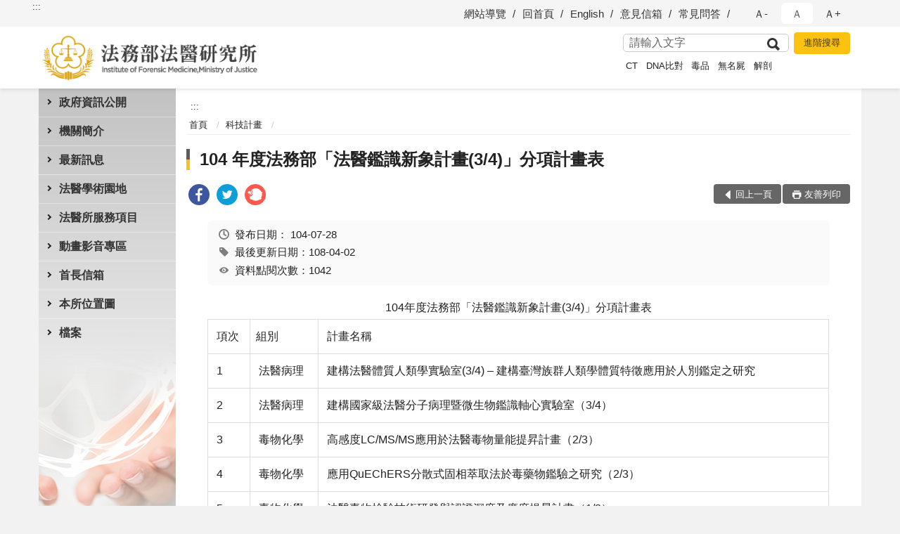

--- FILE ---
content_type: text/html; charset=utf-8
request_url: https://www.tpa.moj.gov.tw/292712/292781/603582/
body_size: 14830
content:


<!doctype html>
<html lang="zh-Hant" class="no-js">
<head>
    <meta charset="utf-8">
    <meta http-equiv="X-UA-Compatible" content="IE=edge">
    <meta name="viewport" content="width=device-width, initial-scale=1">
    <meta name="format-detection" content="telephone=no">
    <meta name="Site" content="法務部法醫研究所">
    <meta name="Version" content="中文網">
    <meta name="PageType" content="內容頁">
    <meta name="TreeNode" content="科技計畫">
    <meta name="ContentTitle" content="104 年度法務部「法醫鑑識新象計畫(3/4)」分項計畫表">

    <meta property="og:title" content="104 年度法務部「法醫鑑識新象計畫(3/4)」分項計畫表">
    <meta property="og:type" content="website" />
    <meta property="og:url" content="https://www.tpa.moj.gov.tw/292712/292781/603582/" />
    <meta property="og:image" content="">
    <meta property="og:image:width" content="50%">
    <meta property="og:image:height" content="50%">
    <meta property="og:site_name" content="法務部法醫研究所">
    <meta property="og:description" content="104 年度法務部「法醫鑑識新象計畫(3/4)」分項計畫表" />

    <meta name="DC.Title" content="104 年度法務部「法醫鑑識新象計畫(3/4)」分項計畫表" />
    <meta name="DC.Creator" content="法務部法醫研究所" />
    <meta name="DC.Subject" content="104 年度法務部「法醫鑑識新象計畫(3/4)」分項計畫表" />
    <meta name="DC.Description" content="科技計畫" />
    <meta name="DC.Contributor" content="法務部法醫研究所" />
    <meta name="DC.Type" content="文字" />
    <meta name="DC.Format" content="text" />
    <meta name="DC.Source" content="法務部法醫研究所" />
    <meta name="DC.Language" content="中文" />
    <meta name="DC.coverage.t.min" content="2015-07-28" />
    <meta name="DC.coverage.t.max" content="2035-07-28" />
    <meta name="DC.Publisher" content="法務部法醫研究所" />
    <meta name="DC.Date" content="2015-07-28" />
    <meta name="DC.Identifier" content="2.16.886.101.20003.20006" />
    <meta name="DC.Relation" content="" />
    <meta name="DC.Rights" content="法務部法醫研究所" />

    <meta name="Category.Theme" content="300" />
    <meta name="Category.Cake" content="600" />
    <meta name="Category.Service" content="I00" />

    <meta name="keywords" />

            <link rel="Shortcut Icon" type="image/x-icon" href="/media/169670/favicon.png" />
    <title>104 年度法務部「法醫鑑識新象計畫(3/4)」分項計畫表-科技計畫-法務部法醫研究所</title>
    <!--HTML5 Shim and Respond.js IE8 support of HTML5 elements and media queries [if lt IE 9]>
    <script src="js/html5shiv.js"></script>
    <script src="js/respond.min.js"></script>
    <![endif]-->
    <!-- slick css-->
    <link rel="stylesheet" type="text/css" href="/Content/C/vendor/slick/slick.css" />
    <link rel="stylesheet" type="text/css" href="/Content/C/vendor/slick/slick-theme.css" />

    <!-- fancybox css -->
    <link rel="stylesheet" href="/Content/C/vendor/fancybox/fancybox.css" />

    <!-- hyUI css -->
    <link rel="stylesheet" href="/Content/C/C1_style/hyui.css">
    <link rel='stylesheet' href='/scripts/jquery-ui.css'>

    <!-- Global site tag (gtag.js) - Google Analytics -->
<script async src="https://www.googletagmanager.com/gtag/js?id=UA-38025164-1"></script>
<script>
  window.dataLayer = window.dataLayer || [];
  function gtag(){dataLayer.push(arguments);}
  gtag('js', new Date());

  gtag('config', 'UA-38025164-1');
</script>
    <!-- Google Tag Manager -->
    <script>
        (function (w, d, s, l, i) {
            w[l] = w[l] || []; w[l].push({
                'gtm.start':
                    new Date().getTime(), event: 'gtm.js'
            }); var f = d.getElementsByTagName(s)[0],
                j = d.createElement(s), dl = l != 'dataLayer' ? '&l=' + l : ''; j.async = true; j.src =
                    'https://www.googletagmanager.com/gtm.js?id=' + i + dl; f.parentNode.insertBefore(j, f);
        })(window, document, 'script', 'dataLayer', 'GTM-PVTNFB4');</script>
    <!-- End Google Tag Manager -->
                <style>
                    .innerpage .main_menu:before {
                        background: url(/Content/C/images/menu_bg_c1.png) no-repeat center bottom;
                    }
                </style>
<style>
    input:disabled, textarea:disabled, select:disabled {
        background-color: #f2f2f2;
    }

    .verify {
        color: blue;
    }

    .mp_slider_container,
    .marquee_container {
        position: relative;
    }
    .mp_slider_container_main {
        width: 100%;
        overflow: hidden;
        position: relative;
    }
    .slick-autoplay-toggle {
        position: absolute;
        right: 20px;
        min-width: 40px;
        top: 4.5px;
        z-index: 10;
        padding: 5px 10px;
        background: rgba(0, 0, 0, 0.7);
        color: #fff;
        border: none;
        cursor: pointer;
        font-size: 0.875rem;
        border-radius: 5px;
    }

    .marquee_container .slick-autoplay-toggle {
        right: 55px;
    }
</style>
</head>
<body>
    <!-- Google Tag Manager (noscript) -->
    <noscript>
        <iframe title="googletag" src="https://www.googletagmanager.com/ns.html?id=GTM-PVTNFB4"
                height="0" width="0" style="display:none;visibility:hidden"></iframe>
    </noscript>
    <!-- End Google Tag Manager (noscript) -->
    <!-- 直接跳主內容區 -->
    <a class="goCenter" href="#aC" tabindex="1">按Enter到主內容區</a>
    <!-- wrapper 最大寬度 -->
    <div class="wrapper">
        
<header class="header ">
    <div class="container">
        <a class="accesskey" href="#aU" id="aU" accesskey="U" title="網站標題">:::</a>
        
<nav class="navigation">
    <!-- 一組ul預設靠右 可同時存在2組-->
    <ul>

                        <li>
                            <a href="/umbraco/surface/Ini/CountAndRedirectUrl?nodeId=643840" title="網站導覽" target="_self" >網站導覽</a>
                        </li>
                        <li>
                            <a href="/umbraco/surface/Ini/CountAndRedirectUrl?nodeId=643844" title="回首頁" target="_self" >回首頁</a>
                        </li>
                        <li>
                            <a href="/umbraco/surface/Ini/CountAndRedirectUrl?nodeId=643848" title="English" target="_self" >English</a>
                        </li>
                        <li>
                            <a href="/umbraco/surface/Ini/CountAndRedirectUrl?nodeId=643849" title="意見信箱" target="_self" >意見信箱</a>
                        </li>
                        <li>
                            <a href="/umbraco/surface/Ini/CountAndRedirectUrl?nodeId=643611" title="常見問答" target="_self" >常見問答</a>
                        </li>

    </ul>
    <div class="font-size">
        <ul>
            <li class="size-s">
                <a href="#" name="fontSize" role="button" aria-pressed="false" title="小字級">Ａ-</a>
            </li>
            <li class="size-m">
                <a href="#" name="fontSize" role="button" aria-pressed="true" title="中字級" class="active">Ａ</a>
            </li>
            <li class="size-l">
                <a href="#" name="fontSize" role="button" aria-pressed="false" title="大字級">Ａ+</a>
            </li>
        </ul>
    </div>
</nav>
<h1>
    <a href="/"><img src="/media/166948/03法務部法醫研究所.png" alt="法務部法醫研究所：回首頁" /></a>
</h1>
<!-- Search Start -->
<section class="search">
    <noscript>
您的瀏覽器不支援 JavaScript 或 JavaScript已停用    </noscript>
    <form action="/292816/292840/" class="form_inline">
        <div class="form_grp">
            <label for="q">搜尋</label>
            <input name="q" id="q" type="text" placeholder="請輸入文字" accesskey="S" autocomplete="off">
            <input title="查詢" type="submit" value="查詢">
        </div>
        <div class="btn_grp">
            <input onclick="window.open('https://www.google.com.tw/advanced_search?hl=zh-TW&as_q=&num=100&as_sitesearch='+location.hostname);" type="button" value="進階搜尋" title="進階搜尋 (另開新視窗)">
        </div>
    </form>
            <div class="keywordHot">
                <ul>
                        <li>
                            <a href="/292816/292840/?q=CT" title="CT">CT</a>
                        </li>
                        <li>
                            <a href="/292816/292840/?q=DNA比對" title="DNA比對">DNA比對</a>
                        </li>
                        <li>
                            <a href="/292816/292840/?q=毒品" title="毒品">毒品</a>
                        </li>
                        <li>
                            <a href="/292816/292840/?q=無名屍" title="無名屍">無名屍</a>
                        </li>
                        <li>
                            <a href="/292816/292840/?q=解剖" title="解剖">解剖</a>
                        </li>
                </ul>
            </div>
</section>
<!-- noscript -->
<noscript>
您的瀏覽器不支援JavaScript語法，JavaScript語法並不影響內容的陳述。您可使用按鍵盤上的Ctrl鍵+ (+)鍵放大/(-)鍵縮小來改變字型大小；回到上一頁可使用瀏覽器提供的 Alt+左方向鍵(←) 快速鍵功能；列印可使用瀏覽器提供的(Ctrl+P)功能。</noscript>
<!-- menu Start -->
<nav class="menu">
    <ul>
                <li>
                    <a href="https://www.tpa.moj.gov.tw/292712/292713/Normalnodelist" title="政府資訊公開" target="_self" name="menuButton" aria-expanded="false" >政府資訊公開</a>
                        <ul>
                                <li>
                                    <a href="https://www.tpa.moj.gov.tw/292712/292713/292716/Lpsimplelist" target="_self" title="主管法規"  >主管法規</a>
                                </li>
                                <li>
                                    <a href="https://www.tpa.moj.gov.tw/292712/292713/292718/597186/post" target="_self" title="支付或接受之補助"  >支付或接受之補助</a>
                                </li>
                                <li>
                                    <a href="https://www.tpa.moj.gov.tw/292712/292713/292719/Lpsimplelist" target="_self" title="研究報告(科技計畫)"  >研究報告(科技計畫)</a>
                                </li>
                                <li>
                                    <a href="https://www.moj.gov.tw/lp-175-001.html" target="_blank" title="施政計畫(另開新視窗)"  rel="noopener noreferrer">施政計畫</a>
                                </li>
                                <li>
                                    <a href="http://mojlaw.moj.gov.tw/" target="_blank" title="法務部主管法規資料庫(另開新視窗)"  rel="noopener noreferrer">法務部主管法規資料庫</a>
                                </li>
                                <li>
                                    <a href="https://www.tpa.moj.gov.tw/292712/292713/292722/597196/post" target="_self" title="書面之公共工程及採購契約"  >書面之公共工程及採購契約</a>
                                </li>
                                <li>
                                    <a href="https://www.tpa.moj.gov.tw/292712/292713/292794/Lpsimplelist" target="_self" title="內部控制專區"  >內部控制專區</a>
                                </li>
                                <li>
                                    <a href="https://www.tpa.moj.gov.tw/292712/292713/680264/Nodelist" target="_self" title="業務統計" name="menuButton" aria-expanded="false" >業務統計</a>
                                        <ul>
                                                <li>
                                                    <a href="https://www.tpa.moj.gov.tw/292712/292713/680264/292758/Lpsimplelist" target="_self" title="統計年報"  >統計年報</a>
                                                </li>
                                                <li>
                                                    <a href="https://www.tpa.moj.gov.tw/292712/292713/680264/292759/Lpsimplelist" target="_self" title="月統計資料"  >月統計資料</a>
                                                </li>
                                        </ul>
                                </li>
                                <li>
                                    <a href="https://www.tpa.moj.gov.tw/292712/292713/292725/Lpsimplelist" target="_self" title="應主動公開政府資訊"  >應主動公開政府資訊</a>
                                </li>
                                <li>
                                    <a href="https://www.tpa.moj.gov.tw/292712/292713/292726/Lpsimplelist" target="_self" title="預算及決算書"  >預算及決算書</a>
                                </li>
                                <li>
                                    <a href="https://www.tpa.moj.gov.tw/292712/292713/292727/Lpsimplelist" target="_self" title="會計月報"  >會計月報</a>
                                </li>
                                <li>
                                    <a href="https://www.tpa.moj.gov.tw/292712/292713/292728/Lpsimplelist" target="_self" title="政府出版品"  >政府出版品</a>
                                </li>
                                <li>
                                    <a href="https://report.nat.gov.tw/ReportFront/" target="_blank" title="出國報告資訊網(另開新視窗)"  rel="noopener noreferrer">出國報告資訊網</a>
                                </li>
                                <li>
                                    <a href="https://www.tpa.moj.gov.tw/292712/292713/292730/597758/post" target="_self" title="請願之處理結果及訴願之決定"  >請願之處理結果及訴願之決定</a>
                                </li>
                                <li>
                                    <a href="https://www.tpa.moj.gov.tw/292712/292713/292731/Lpsimplelist" target="_self" title="法務部法醫研究所辦理國家賠償事件處理情形統計表"  >法務部法醫研究所辦理國家賠償事件處理情形統計表</a>
                                </li>
                                <li>
                                    <a href="https://www.tpa.moj.gov.tw/292712/292713/794552/Lpsimplelist" target="_self" title="公共設施維護管理"  >公共設施維護管理</a>
                                </li>
                                <li>
                                    <a href="https://www.tpa.moj.gov.tw/292712/292713/795509/795580/post" target="_self" title="對民間團體及個人（補）捐助相關資訊連結"  >對民間團體及個人（補）捐助相關資訊連結</a>
                                </li>
                                <li>
                                    <a href="https://www.tpa.moj.gov.tw/292712/292713/863377/863405/post" target="_self" title="公職人員利益衝突迴避法第14條身分關係揭露專區"  >公職人員利益衝突迴避法第14條身分關係揭露專區</a>
                                </li>
                                <li>
                                    <a href="https://www.tpa.moj.gov.tw/292712/292713/917492/Lpsimplelist" target="_self" title="辦理政策及業務宣導之執行情形表"  >辦理政策及業務宣導之執行情形表</a>
                                </li>
                        </ul>

                </li>
                <li>
                    <a href="https://www.tpa.moj.gov.tw/292712/292732/Normalnodelist" title="機關簡介" target="_self" name="menuButton" aria-expanded="false" >機關簡介</a>
                        <ul>
                                <li>
                                    <a href="https://www.tpa.moj.gov.tw/292712/292732/292734/597793/post" target="_self" title="沿革"  >沿革</a>
                                </li>
                                <li>
                                    <a href="https://www.tpa.moj.gov.tw/292712/292732/292784/Lpsimplelist" target="_self" title="法醫業務"  >法醫業務</a>
                                </li>
                                <li>
                                    <a href="https://www.tpa.moj.gov.tw/292712/292732/292791/Lpsimplelist" target="_self" title="重大政策"  >重大政策</a>
                                </li>
                                <li>
                                    <a href="https://www.tpa.moj.gov.tw/292712/292732/292735/Lpsimplelist" target="_self" title="組織法"  >組織法</a>
                                </li>
                                <li>
                                    <a href="https://www.tpa.moj.gov.tw/292712/292732/292736/597804/post" target="_self" title="處務規程"  >處務規程</a>
                                </li>
                                <li>
                                    <a href="https://www.tpa.moj.gov.tw/292712/292732/292737/597806/post" target="_self" title="編制表"  >編制表</a>
                                </li>
                                <li>
                                    <a href="https://www.tpa.moj.gov.tw/292712/292732/292739/930767/post" target="_self" title="所長簡介"  >所長簡介</a>
                                </li>
                                <li>
                                    <a href="https://www.tpa.moj.gov.tw/292712/292732/292740/597821/post" target="_self" title="歷任所長"  >歷任所長</a>
                                </li>
                        </ul>

                </li>
                <li>
                    <a href="https://www.tpa.moj.gov.tw/292712/292741/Normalnodelist" title="最新訊息" target="_self" name="menuButton" aria-expanded="false" >最新訊息</a>
                        <ul>
                                <li>
                                    <a href="https://www.tpa.moj.gov.tw/292712/292741/292742/Lpsimplelist" target="_self" title="新聞稿"  >新聞稿</a>
                                </li>
                                <li>
                                    <a href="https://www.tpa.moj.gov.tw/292712/292741/292744/Lpsimplelist" target="_self" title="訊息公告"  >訊息公告</a>
                                </li>
                                <li>
                                    <a href="https://www.tpa.moj.gov.tw/292712/292741/292745/Lpsimplelist" target="_self" title="人事公告"  >人事公告</a>
                                </li>
                                <li>
                                    <a href="https://www.tpa.moj.gov.tw/292712/292741/292746/Lpsimplelist" target="_self" title="採購公告"  >採購公告</a>
                                </li>
                        </ul>

                </li>
                <li>
                    <a href="https://www.tpa.moj.gov.tw/292712/292749/Normalnodelist" title="法醫學術園地" target="_self" name="menuButton" aria-expanded="false" >法醫學術園地</a>
                        <ul>
                                <li>
                                    <a href="https://www.tpa.moj.gov.tw/292712/292749/836723/Nodelist" target="_self" title="病理園地" name="menuButton" aria-expanded="false" >病理園地</a>
                                        <ul>
                                                <li>
                                                    <a href="https://www.tpa.moj.gov.tw/292712/292749/836723/836724/836725/Lpsimplelist" target="_self" title="相關學術成果"  >相關學術成果</a>
                                                </li>
                                                <li>
                                                    <a href="https://www.tpa.moj.gov.tw/292712/292749/836723/836737/836741/post" target="_self" title="法醫病理組98年至107年研究成果彙整"  >法醫病理組98年至107年研究成果彙整</a>
                                                </li>
                                                <li>
                                                    <a href="https://www.tpa.moj.gov.tw/292712/292749/836723/836763/836776/post" target="_self" title="法醫病理教學及研究資料庫建置"  >法醫病理教學及研究資料庫建置</a>
                                                </li>
                                                <li>
                                                    <a href="/media/236778/法醫分子病理實驗室.pdf?mediaDL=true" target="_blank" title="法醫分子病理實驗室.pdf(另開新視窗)"  rel="noopener noreferrer">法醫分子病理實驗室</a>
                                                </li>
                                                <li>
                                                    <a href="/media/236782/數位影像虛擬解剖-virtual-autopsy.pdf?mediaDL=true" target="_blank" title="數位影像虛擬解剖(Virtual Autopsy).pdf(另開新視窗)"  rel="noopener noreferrer">數位影像虛擬解剖(Virtual Autopsy)</a>
                                                </li>
                                                <li>
                                                    <a href="/media/236786/taiwan-med-x-臺灣法醫解剖及相驗致死性傳染病通報與偵測系統.pdf?mediaDL=true" target="_blank" title="Taiwan Med-X（臺灣法醫解剖及相驗致死性傳染病通報與偵測系統）.pdf(另開新視窗)"  rel="noopener noreferrer">Taiwan Med-X（臺灣法醫解剖及相驗致死性傳染病通報與偵測系統）</a>
                                                </li>
                                                <li>
                                                    <a href="/media/236787/本組設備簡介.pdf?mediaDL=true" target="_blank" title="本組設備簡介.pdf(另開新視窗)"  rel="noopener noreferrer">本組設備簡介</a>
                                                </li>
                                                <li>
                                                    <a href="/media/268157/先進國家法醫制度及現況比較之研究成果報告書.pdf?mediaDL=true" target="_blank" title="先進國家法醫制度及現況比較之研究成果報告書.pdf(另開新視窗)"  rel="noopener noreferrer">先進國家法醫制度及現況比較之研究成果報告書</a>
                                                </li>
                                        </ul>
                                </li>
                                <li>
                                    <a href="https://www.tpa.moj.gov.tw/292712/292749/292750/Lpsimplelist" target="_self" title="毒物園地"  >毒物園地</a>
                                </li>
                                <li>
                                    <a href="https://www.tpa.moj.gov.tw/292712/292749/292752/Lpsimplelist" target="_self" title="血清園地"  >血清園地</a>
                                </li>
                                <li>
                                    <a href="https://www.tpa.moj.gov.tw/292712/292749/292753/Nodelist" target="_self" title="人事" name="menuButton" aria-expanded="false" >人事</a>
                                        <ul>
                                                <li>
                                                    <a href="https://www.tpa.moj.gov.tw/292712/292749/292753/292754/Lpsimplelist" target="_self" title="員工協助方案"  >員工協助方案</a>
                                                </li>
                                                <li>
                                                    <a href="https://www.tpa.moj.gov.tw/292712/292749/292753/658366/Lpsimplelist" target="_self" title="性別主流化/性騷擾防治專區"  >性別主流化/性騷擾防治專區</a>
                                                </li>
                                                <li>
                                                    <a href="https://www.tpa.moj.gov.tw/292712/292749/292753/1193326/1193328/post" target="_self" title="員工職場霸凌防治專區"  >員工職場霸凌防治專區</a>
                                                </li>
                                        </ul>
                                </li>
                                <li>
                                    <a href="https://www.tpa.moj.gov.tw/292712/292749/292755/292756/Lpsimplelist" target="_self" title="行政" name="menuButton" aria-expanded="false" >行政</a>
                                        <ul>
                                                <li>
                                                    <a href="https://www.tpa.moj.gov.tw/292712/292749/292755/292756/602046/post" target="_self" title="行政園地"  >行政園地</a>
                                                </li>
                                        </ul>
                                </li>
                        </ul>

                </li>
                <li>
                    <a href="https://www.tpa.moj.gov.tw/292712/1004856/Normalnodelist" title="法醫所服務項目" target="_self" name="menuButton" aria-expanded="false" >法醫所服務項目</a>
                        <ul>
                                <li>
                                    <a href="https://www.tpa.moj.gov.tw/292712/292749/292752/647714/" target="_self" title="血清證物組常見問題及說明"  >血清證物組常見問題及說明</a>
                                </li>
                                <li>
                                    <a href="https://www.tpa.moj.gov.tw/292712/292778/647765/" target="_self" title="檔案應用申請書"  >檔案應用申請書</a>
                                </li>
                                <li>
                                    <a href="https://www.tpa.moj.gov.tw/292712/292778/647771/" target="_self" title="法醫師證書申請"  >法醫師證書申請</a>
                                </li>
                                <li>
                                    <a href="https://www.tpa.moj.gov.tw/292712/292774/292777/603458/" target="_self" title="法醫鑑識展示館參觀申請表"  >法醫鑑識展示館參觀申請表</a>
                                </li>
                                <li>
                                    <a href="https://www.tpa.moj.gov.tw/292712/292774/292775/748980/" target="_self" title="法務部法醫研究所法醫鑑識展示館參觀管理要點"  >法務部法醫研究所法醫鑑識展示館參觀管理要點</a>
                                </li>
                                <li>
                                    <a href="https://www.tpa.moj.gov.tw/292712/292778/647767/" target="_self" title="法醫人才的培訓服務"  >法醫人才的培訓服務</a>
                                </li>
                                <li>
                                    <a href="https://www.tpa.moj.gov.tw/292712/292778/647769/" target="_self" title="如何成為法醫師？"  >如何成為法醫師？</a>
                                </li>
                                <li>
                                    <a href="https://www.tpa.moj.gov.tw/292712/292778/647763/" target="_self" title="常見問題專區(Q/A)"  >常見問題專區(Q/A)</a>
                                </li>
                                <li>
                                    <a href="https://www.tpa.moj.gov.tw/292712/292778/603551/" target="_self" title="法務部法醫研究所毒物化學組檢體允收與退件標準"  >法務部法醫研究所毒物化學組檢體允收與退件標準</a>
                                </li>
                                <li>
                                    <a href="https://www.tpa.moj.gov.tw/292712/292778/603544/" target="_self" title="法務部法醫研究所無名屍DNA比對服務"  >法務部法醫研究所無名屍DNA比對服務</a>
                                </li>
                                <li>
                                    <a href="https://www.tpa.moj.gov.tw/292712/292778/603549/" target="_self" title="法務部法醫研究所血清證物組檢體允收與退件標準"  >法務部法醫研究所血清證物組檢體允收與退件標準</a>
                                </li>
                                <li>
                                    <a href="umb://document/aba6e28786344a9181b6520aa0620a11" target="_self" title="相關網站"  >相關網站</a>
                                </li>
                        </ul>

                </li>
                <li>
                    <a href="https://www.youtube.com/channel/UCaihP0NT1WtvsKrqkS4pHNg" title="動畫影音專區(另開新視窗)" target="_blank"  rel="noopener noreferrer">動畫影音專區</a>

                </li>
                <li>
                    <a href="https://www.tpa.moj.gov.tw/292712/292797/292798/Lpsimplelist" title="首長信箱" target="_self" name="menuButton" aria-expanded="false" >首長信箱</a>
                        <ul>
                                <li>
                                    <a href="https://www.tpa.moj.gov.tw/292712/292797/292798/603837/post" target="_self" title="民眾反映處理程序"  >民眾反映處理程序</a>
                                </li>
                        </ul>

                </li>
                <li>
                    <a href="https://www.tpa.moj.gov.tw/292712/292805/603910/" title="本所位置圖" target="_self"  >本所位置圖</a>

                </li>
                <li>
                    <a href="https://www.tpa.moj.gov.tw/292712/1204619/Normalnodelist" title="檔案" target="_self" name="menuButton" aria-expanded="false" >檔案</a>
                        <ul>
                                <li>
                                    <a href="https://www.tpa.moj.gov.tw/292712/1204619/1204624/Lpsimplelist" target="_self" title="相關檔案應用資源"  >相關檔案應用資源</a>
                                </li>
                                <li>
                                    <a href="https://www.tpa.moj.gov.tw/292712/1204619/1231171/Lpsimplelist" target="_self" title="檔案相關法規"  >檔案相關法規</a>
                                </li>
                        </ul>

                </li>
    </ul>
</nav>


    </div>
</header>
<div id="center" class="main innerpage">
    <a class="accesskey" href="#aC" id="aC" accesskey="C" title="主要內容區">:::</a>
    <div class="container">
            <!-- .main_menu 不可刪除，JS clone menu放置用 -->
            <div class="main_menu">
            </div>
        <!-- content為一定要存在之內容區 -->
        <div class="content">
            <!-- breadcrumb路徑 -->
            
    <div class="breadcrumb">
        <ul>
                    <li>
                        <a href="/">首頁</a>
                    </li>
                    <li>
                        <a href="/292712/292781/Lpsimplelist" title="科技計畫" target="_self" >科技計畫</a>
                    </li>
            
        </ul>
    </div>

            <!-- h2節點 -->
            <h2 class="title" tabindex="0">104 年度法務部「法醫鑑識新象計畫(3/4)」分項計畫表</h2>
                <div class="share ">
                    <ul>
                        <li>
                            <a role="link" title="facebook(另開新視窗)" href="javascript:desc='';via='';if(document.referrer)via=document.referrer;if(typeof(_ref)!='undefined')via=_ref;if(window.getSelection)desc=window.getSelection();if(document.getSelection)desc=document.getSelection();if(document.selection)desc=document.selection.createRange().text;void(open('https://www.facebook.com/share.php?u='+encodeURIComponent(location.href)));"><img src="/content/A/images/basic/icon_facebook.svg" alt="facebook "></a>
                        </li>
                        <li>
                            <a role="link" title="twitter(另開新視窗)" href="javascript:void(window.open('https://twitter.com/home/?status='.concat(encodeURIComponent(document.title)).concat(' ').concat(encodeURIComponent(location.href))));"><img src="/content/A/images/basic/icon_twitter.svg " alt="twitter "></a>
                        </li>
                        <li>
                            <a role="link" title="plurk(另開新視窗)" href="javascript:void(window.open('https://www.plurk.com/?qualifier=shares&amp;status='.concat(encodeURIComponent(location.href)).concat(' ').concat('(').concat(encodeURIComponent(document.title)).concat(')')));"><img src="/content/A/images/basic/function_plurk.png " alt="plurk "></a>
                        </li>
                        
                    </ul>
                </div>
                        <!-- function功能區塊 -->
            <div class="function">
                <ul>
                    <li class="back icon_back">
                        <a role="button" href="javascript:window.location =document.referrer;">回上一頁</a>
                    </li>
                        <li class="print icon_print">
                            <a role="button" href="javascript:window.print();">友善列印</a>
                        </li>
                                    </ul>
            </div>
            
<style>
    .file_download li a[href*=".pdf"]:after {
        background: url(/Content/A/images/basic/icon_pdf.jpg);
    }

    .file_download li a[href*=".doc"]:after {
        background: url(/Content/A/images/basic/icon_doc.jpg);
    }

    .file_download li a[href*=".odf"]:after {
        background: url(/Content/A/images/basic/icon_odf.jpg);
    }

    .file_download li a[href*=".odt"]:after {
        background: url(/Content/A/images/basic/icon_odt.jpg);
    }

    .file_download li a[href*=".xls"]:after {
        background: url(/Content/A/images/basic/icon_xls.jpg);
    }

    .file_download li a[href*=".ppt"]:after {
        background: url(/Content/A/images/basic/icon_ppt.jpg);
    }

    .file_download li a[href*=".jpg"]:after {
        background: url(/Content/A/images/basic/icon_jpg.jpg);
    }

    .file_download li a[href*=".mp3"]:after {
        background: url(/Content/A/images/basic/icon_mp3.jpg);
    }

    .file_download li a[href*=".mov"]:after {
        background: url(/Content/A/images/basic/icon_mov.jpg);
    }

    .file_download li a[href*=".txt"]:after {
        background: url(/Content/A/images/basic/icon_txt.jpg);
    }

    .file_download li a[href*=".dot"]:after {
        background: url(/Content/A/images/basic/icon_dot.jpg);
    }

    .file_download li a[href*=".zip"]:after {
        background: url(/Content/A/images/basic/icon_zip.jpg);
    }
</style>
            <!-- CP Start -->
            <section class="cp ">
                <div class="info">
                    <ul>
                        <li>
                            <i class="i_clock"></i>發布日期：
                            <time datetime="2015-07-28 00:00:00" title="發布日期">104-07-28</time>
                        </li>
                        <li>
                            <i class="i_tag"></i>最後更新日期：108-04-02
                        </li>
                        <li>
                            <i class="i_view"></i>資料點閱次數：1042
                        </li>
                    </ul>
                </div>
                <TABLE width="100%" border=1>
<CAPTION>104年度法務部「法醫鑑識新象計畫(3/4)」分項計畫表</CAPTION>
<TBODY>
<TR>
<TD>&nbsp;項次</TD>
<TD>組別</TD>
<TD>&nbsp;計畫名稱</TD></TR>
<TR>
<TD>&nbsp;1</TD>
<TD>&nbsp;法醫病理</TD>
<TD>&nbsp;建構法醫體質人類學實驗室(3/4) – 建構臺灣族群人類學體質特徵應用於人別鑑定之研究</TD></TR>
<TR>
<TD>&nbsp;2</TD>
<TD>&nbsp;法醫病理</TD>
<TD>&nbsp;建構國家級法醫分子病理暨微生物鑑識軸心實驗室（3/4）</TD></TR>
<TR>
<TD>&nbsp;3</TD>
<TD>&nbsp;毒物化學</TD>
<TD>&nbsp;高感度LC/MS/MS應用於法醫毒物量能提昇計畫（2/3）</TD></TR>
<TR>
<TD>&nbsp;4</TD>
<TD>&nbsp;毒物化學</TD>
<TD>&nbsp;應用QuEChERS分散式固相萃取法於毒藥物鑑驗之研究（2/3）</TD></TR>
<TR>
<TD>&nbsp;5</TD>
<TD>&nbsp;毒物化學</TD>
<TD>&nbsp;法醫毒物檢驗技術研發與認證深度及廣度提昇計畫（1/2）</TD></TR>
<TR>
<TD>&nbsp;6</TD>
<TD>&nbsp;血清證物</TD>
<TD>&nbsp;提升無名屍鑑驗品質計畫(3/3)</TD></TR>
<TR>
<TD>&nbsp;7</TD>
<TD>&nbsp;血清證物</TD>
<TD>&nbsp;法醫牙齒之DNA鑑定研究</TD></TR>
<TR>
<TD>&nbsp;8</TD>
<TD>&nbsp;血清證物</TD>
<TD>&nbsp;先進NGS技術應用於法醫DNA鑑識之研究</TD></TR></TBODY></TABLE>
                
            </section>
            <!-- CP End -->
            <!-- cp_slider+slick_lightbox -->
            <!-- weblink 外部連結 -->
            <!-- file download 檔案下載 -->
                <div class="file_download ">
                    <h3>附件下載</h3>
                    <ul>
                                <li>
                                    <a href="/media/157627/572817433031.pdf?mediaDL=true" title="104 年度法務部「法醫鑑識新象計畫(4/4)」分項計畫表.pdf (另開新視窗)" target="_blank" rel="noopener noreferrer">104 年度法務部「法醫鑑識新象計畫(4/4)」分項計畫表.pdf<span class="kb ">108 KB</span></a>
                                    <span class="update ">108-01-15</span>
                                    <span class="file_view " style="width:auto">下載次數：64</span>
                                </li>
                    </ul>
                </div>



        </div>
    </div>
</div>


<!-- fatfooter Start -->
<section class="fatfooter">
    <div class="container">
        <button type="button" name="收合" class="btn btn-fatfooter">收合</button>
        <nav>
            <ul>
                        <li>
                            <a href="https://www.tpa.moj.gov.tw/292712/292713/Normalnodelist"  target="_self" title="政府資訊公開" >政府資訊公開</a>
                                    <ul>
                                            <li>
                                                <a href="https://www.tpa.moj.gov.tw/292712/292713/292716/Lpsimplelist" target="_self" title="主管法規" >主管法規</a>
                                            </li>
                                            <li>
                                                <a href="https://www.tpa.moj.gov.tw/292712/292713/292718/597186/post" target="_self" title="支付或接受之補助" >支付或接受之補助</a>
                                            </li>
                                            <li>
                                                <a href="https://www.tpa.moj.gov.tw/292712/292713/292719/Lpsimplelist" target="_self" title="研究報告(科技計畫)" >研究報告(科技計畫)</a>
                                            </li>
                                            <li>
                                                <a href="https://www.moj.gov.tw/lp-175-001.html" target="_blank" title="施政計畫(另開新視窗)" rel="noopener noreferrer">施政計畫</a>
                                            </li>
                                            <li>
                                                <a href="http://mojlaw.moj.gov.tw/" target="_blank" title="法務部主管法規資料庫(另開新視窗)" rel="noopener noreferrer">法務部主管法規資料庫</a>
                                            </li>
                                            <li>
                                                <a href="https://www.tpa.moj.gov.tw/292712/292713/292722/597196/post" target="_self" title="書面之公共工程及採購契約" >書面之公共工程及採購契約</a>
                                            </li>
                                            <li>
                                                <a href="https://www.tpa.moj.gov.tw/292712/292713/292794/Lpsimplelist" target="_self" title="內部控制專區" >內部控制專區</a>
                                            </li>
                                            <li>
                                                <a href="https://www.tpa.moj.gov.tw/292712/292713/680264/Nodelist" target="_self" title="業務統計" >業務統計</a>
                                            </li>
                                            <li>
                                                <a href="https://www.tpa.moj.gov.tw/292712/292713/292725/Lpsimplelist" target="_self" title="應主動公開政府資訊" >應主動公開政府資訊</a>
                                            </li>
                                            <li>
                                                <a href="https://www.tpa.moj.gov.tw/292712/292713/292726/Lpsimplelist" target="_self" title="預算及決算書" >預算及決算書</a>
                                            </li>
                                            <li>
                                                <a href="https://www.tpa.moj.gov.tw/292712/292713/292727/Lpsimplelist" target="_self" title="會計月報" >會計月報</a>
                                            </li>
                                            <li>
                                                <a href="https://www.tpa.moj.gov.tw/292712/292713/292728/Lpsimplelist" target="_self" title="政府出版品" >政府出版品</a>
                                            </li>
                                            <li>
                                                <a href="https://report.nat.gov.tw/ReportFront/" target="_blank" title="出國報告資訊網(另開新視窗)" rel="noopener noreferrer">出國報告資訊網</a>
                                            </li>
                                            <li>
                                                <a href="https://www.tpa.moj.gov.tw/292712/292713/292730/597758/post" target="_self" title="請願之處理結果及訴願之決定" >請願之處理結果及訴願之決定</a>
                                            </li>
                                            <li>
                                                <a href="https://www.tpa.moj.gov.tw/292712/292713/292731/Lpsimplelist" target="_self" title="法務部法醫研究所辦理國家賠償事件處理情形統計表" >法務部法醫研究所辦理國家賠償事件處理情形統計表</a>
                                            </li>
                                            <li>
                                                <a href="https://www.tpa.moj.gov.tw/292712/292713/794552/Lpsimplelist" target="_self" title="公共設施維護管理" >公共設施維護管理</a>
                                            </li>
                                            <li>
                                                <a href="https://www.tpa.moj.gov.tw/292712/292713/795509/795580/post" target="_self" title="對民間團體及個人（補）捐助相關資訊連結" >對民間團體及個人（補）捐助相關資訊連結</a>
                                            </li>
                                            <li>
                                                <a href="https://www.tpa.moj.gov.tw/292712/292713/863377/863405/post" target="_self" title="公職人員利益衝突迴避法第14條身分關係揭露專區" >公職人員利益衝突迴避法第14條身分關係揭露專區</a>
                                            </li>
                                            <li>
                                                <a href="https://www.tpa.moj.gov.tw/292712/292713/917492/Lpsimplelist" target="_self" title="辦理政策及業務宣導之執行情形表" >辦理政策及業務宣導之執行情形表</a>
                                            </li>
                                    </ul>

                        </li>
                        <li>
                            <a href="https://www.tpa.moj.gov.tw/292712/292732/Normalnodelist"  target="_self" title="機關簡介" >機關簡介</a>
                                    <ul>
                                            <li>
                                                <a href="https://www.tpa.moj.gov.tw/292712/292732/292734/597793/post" target="_self" title="沿革" >沿革</a>
                                            </li>
                                            <li>
                                                <a href="https://www.tpa.moj.gov.tw/292712/292732/292784/Lpsimplelist" target="_self" title="法醫業務" >法醫業務</a>
                                            </li>
                                            <li>
                                                <a href="https://www.tpa.moj.gov.tw/292712/292732/292791/Lpsimplelist" target="_self" title="重大政策" >重大政策</a>
                                            </li>
                                            <li>
                                                <a href="https://www.tpa.moj.gov.tw/292712/292732/292735/Lpsimplelist" target="_self" title="組織法" >組織法</a>
                                            </li>
                                            <li>
                                                <a href="https://www.tpa.moj.gov.tw/292712/292732/292736/597804/post" target="_self" title="處務規程" >處務規程</a>
                                            </li>
                                            <li>
                                                <a href="https://www.tpa.moj.gov.tw/292712/292732/292737/597806/post" target="_self" title="編制表" >編制表</a>
                                            </li>
                                            <li>
                                                <a href="https://www.tpa.moj.gov.tw/292712/292732/292739/930767/post" target="_self" title="所長簡介" >所長簡介</a>
                                            </li>
                                            <li>
                                                <a href="https://www.tpa.moj.gov.tw/292712/292732/292740/597821/post" target="_self" title="歷任所長" >歷任所長</a>
                                            </li>
                                    </ul>

                        </li>
                        <li>
                            <a href="https://www.tpa.moj.gov.tw/292712/292741/Normalnodelist"  target="_self" title="最新訊息" >最新訊息</a>
                                    <ul>
                                            <li>
                                                <a href="https://www.tpa.moj.gov.tw/292712/292741/292742/Lpsimplelist" target="_self" title="新聞稿" >新聞稿</a>
                                            </li>
                                            <li>
                                                <a href="https://www.tpa.moj.gov.tw/292712/292741/292744/Lpsimplelist" target="_self" title="訊息公告" >訊息公告</a>
                                            </li>
                                            <li>
                                                <a href="https://www.tpa.moj.gov.tw/292712/292741/292745/Lpsimplelist" target="_self" title="人事公告" >人事公告</a>
                                            </li>
                                            <li>
                                                <a href="https://www.tpa.moj.gov.tw/292712/292741/292746/Lpsimplelist" target="_self" title="採購公告" >採購公告</a>
                                            </li>
                                    </ul>

                        </li>
                        <li>
                            <a href="https://www.tpa.moj.gov.tw/292712/292749/Normalnodelist"  target="_self" title="法醫學術園地" >法醫學術園地</a>
                                    <ul>
                                            <li>
                                                <a href="https://www.tpa.moj.gov.tw/292712/292749/836723/Nodelist" target="_self" title="病理園地" >病理園地</a>
                                            </li>
                                            <li>
                                                <a href="https://www.tpa.moj.gov.tw/292712/292749/292750/Lpsimplelist" target="_self" title="毒物園地" >毒物園地</a>
                                            </li>
                                            <li>
                                                <a href="https://www.tpa.moj.gov.tw/292712/292749/292752/Lpsimplelist" target="_self" title="血清園地" >血清園地</a>
                                            </li>
                                            <li>
                                                <a href="https://www.tpa.moj.gov.tw/292712/292749/292753/Nodelist" target="_self" title="人事" >人事</a>
                                            </li>
                                            <li>
                                                <a href="https://www.tpa.moj.gov.tw/292712/292749/292755/292756/Lpsimplelist" target="_self" title="行政" >行政</a>
                                            </li>
                                    </ul>

                        </li>
                        <li>
                            <a href="https://www.tpa.moj.gov.tw/292712/1004856/Normalnodelist"  target="_self" title="法醫所服務項目" >法醫所服務項目</a>
                                    <ul>
                                            <li>
                                                <a href="https://www.tpa.moj.gov.tw/292712/292749/292752/647714/" target="_self" title="血清證物組常見問題及說明" >血清證物組常見問題及說明</a>
                                            </li>
                                            <li>
                                                <a href="https://www.tpa.moj.gov.tw/292712/292778/647765/" target="_self" title="檔案應用申請書" >檔案應用申請書</a>
                                            </li>
                                            <li>
                                                <a href="https://www.tpa.moj.gov.tw/292712/292778/647771/" target="_self" title="法醫師證書申請" >法醫師證書申請</a>
                                            </li>
                                            <li>
                                                <a href="https://www.tpa.moj.gov.tw/292712/292774/292777/603458/" target="_self" title="法醫鑑識展示館參觀申請表" >法醫鑑識展示館參觀申請表</a>
                                            </li>
                                            <li>
                                                <a href="https://www.tpa.moj.gov.tw/292712/292774/292775/748980/" target="_self" title="法務部法醫研究所法醫鑑識展示館參觀管理要點" >法務部法醫研究所法醫鑑識展示館參觀管理要點</a>
                                            </li>
                                            <li>
                                                <a href="https://www.tpa.moj.gov.tw/292712/292778/647767/" target="_self" title="法醫人才的培訓服務" >法醫人才的培訓服務</a>
                                            </li>
                                            <li>
                                                <a href="https://www.tpa.moj.gov.tw/292712/292778/647769/" target="_self" title="如何成為法醫師？" >如何成為法醫師？</a>
                                            </li>
                                            <li>
                                                <a href="https://www.tpa.moj.gov.tw/292712/292778/647763/" target="_self" title="常見問題專區(Q/A)" >常見問題專區(Q/A)</a>
                                            </li>
                                            <li>
                                                <a href="https://www.tpa.moj.gov.tw/292712/292778/603551/" target="_self" title="法務部法醫研究所毒物化學組檢體允收與退件標準" >法務部法醫研究所毒物化學組檢體允收與退件標準</a>
                                            </li>
                                            <li>
                                                <a href="https://www.tpa.moj.gov.tw/292712/292778/603544/" target="_self" title="法務部法醫研究所無名屍DNA比對服務" >法務部法醫研究所無名屍DNA比對服務</a>
                                            </li>
                                            <li>
                                                <a href="https://www.tpa.moj.gov.tw/292712/292778/603549/" target="_self" title="法務部法醫研究所血清證物組檢體允收與退件標準" >法務部法醫研究所血清證物組檢體允收與退件標準</a>
                                            </li>
                                            <li>
                                                <a href="umb://document/aba6e28786344a9181b6520aa0620a11" target="_self" title="相關網站" >相關網站</a>
                                            </li>
                                    </ul>

                        </li>
                        <li>
                            <a href="https://www.youtube.com/channel/UCaihP0NT1WtvsKrqkS4pHNg"  target="_blank" title="動畫影音專區(另開新視窗)" rel="noopener noreferrer">動畫影音專區</a>

                        </li>
                        <li>
                            <a href="https://www.tpa.moj.gov.tw/292712/292797/292798/Lpsimplelist"  target="_self" title="首長信箱" >首長信箱</a>
                                    <ul>
                                            <li>
                                                <a href="https://www.tpa.moj.gov.tw/292712/292797/292798/603837/post" target="_self" title="民眾反映處理程序" >民眾反映處理程序</a>
                                            </li>
                                    </ul>

                        </li>
                        <li>
                            <a href="https://www.tpa.moj.gov.tw/292712/292805/603910/"  target="_self" title="本所位置圖" >本所位置圖</a>

                        </li>
                        <li>
                            <a href="https://www.tpa.moj.gov.tw/292712/1204619/Normalnodelist"  target="_self" title="檔案" >檔案</a>
                                    <ul>
                                            <li>
                                                <a href="https://www.tpa.moj.gov.tw/292712/1204619/1204624/Lpsimplelist" target="_self" title="相關檔案應用資源" >相關檔案應用資源</a>
                                            </li>
                                            <li>
                                                <a href="https://www.tpa.moj.gov.tw/292712/1204619/1231171/Lpsimplelist" target="_self" title="檔案相關法規" >檔案相關法規</a>
                                            </li>
                                    </ul>

                        </li>
            </ul>
        </nav>
    </div>
</section>
<!-- footer -->
<footer>
    <div class="container">
        <a class="accesskey" href="#aB" id="aB" accesskey="B" title="頁尾區">:::</a>
            <div class="location">
                <p>
                    機關地址:(235016)新北市中和區民安街123號
                </p>
            </div>
                    <div class="contact">
                <p>
                    電話：(02)22266555
                </p>
            </div>
            <hr>
        <div class="qrcode">
                    <img src="/media/181205/法醫所_institute_of_forensic_medicine_qrcode-中文.png?height=75" alt="法務部法醫研究所全球資訊網QR Code" title="法務部法醫研究所全球資訊網QR Code">
        </div>
        <div class="footer_info">
            <ul class="footer_link">
                        <li>
                            <a href="/292816/292822/603943/post" title="隱私權宣告" target="_self" >隱私權宣告</a>
                        </li>
                        <li>
                            <a href="/umbraco/surface/Ini/CountAndRedirectUrl?nodeId=655995" title="意見信箱" target="_self" >意見信箱</a>
                        </li>
                        <li>
                            <a href="/292816/292822/603946/post" title="資訊安全宣告" target="_self" >資訊安全宣告</a>
                        </li>
                        <li>
                            <a href="/292816/292822/603950/post" title="資料開放宣告" target="_self" >資料開放宣告</a>
                        </li>
            </ul>
            為提供更為穩定的瀏覽品質與使用體驗，建議更新瀏覽器至以下版本：IE10(含)以上、最新版本Chrome、最新版本Firefox
        </div>
        <div class="footer_icon">
                            <a target="_blank" rel="noopener noreferrer" href="https://accessibility.moda.gov.tw/Applications/Detail?category=20251120171103" title="通過AA等級無障礙網頁檢測,另開新視窗">
                    <img src="/Content/A/images/basic/accessibilityAA.jpg" alt="通過AA等級無障礙網頁檢測">
                </a>
                            <a target="_blank" rel="noopener noreferrer" href="https://www.gov.tw/Default.aspx" title="我的e政府,另開新視窗">
                    <img src="/Content/A/images/basic/egov.png" alt="我的e政府,另開新視窗">
                </a>
                            <a target="_blank" rel="noopener noreferrer" href="https://www.youtube.com/channel/UCaihP0NT1WtvsKrqkS4pHNg" title="youtube(另開新視窗)">
                    <img src="/Content/A/images/icon_youtube.png" alt="youtube">
                </a>
                            <a target="_blank" rel="noopener noreferrer" href="https://www.flickr.com/photos/153955530@N07/albums" title="Flickr(另開新視窗)">
                    <img src="/Content/A/images/icon_flickr.png" alt="flickr">
                </a>
                                                            

                                                                                        <span class="update">更新日期:<em>115-01-13</em></span>
                            <span class="counter">累計瀏覽人次:<em>3484329</em></span>
        </div>
    </div>
</footer>



    </div>
    <a href="javascript:;" class="scrollToTop" role="button">回頁首</a>
    <script src="/Content/C/js/jquery-3.5.1.min.js"></script>
    <script src="/Content/C/vendor/jquery.easing.min.js"></script>
    <script src="/Content/C/vendor/lazyload/lazyload.min.js"></script>

    <!-- fancybox -->
    <script src="/Content/C/vendor/fancybox/fancybox.umd.js"></script>
    <script src="/Content/C/vendor/fancybox/l10n/zh_TW.umd.js"></script>

    <!-- slick js -->
    <script src="/Content/C/vendor/slick/slick.min.js "></script>
    <script src='/scripts/jquery-ui.min.js'></script>
    <!-- hyUI -->
        <script src="/Content/C/js/hyui.js"></script>
    <!-- 客製js -->
    <script src="/Content/C/js/customize.js"></script>
    <script src="/scripts/jquery.ui.datepicker-zh-TW.js"></script>
    <!--chart.js-->
    <script src="/scripts/Chart.min.js?20250505"></script>
    <script src="/scripts/chartjs-plugin-datalabels.min.js"></script>

    <script type="text/javascript">
        Fancybox.bind('[data-fancybox="gallery"]', {
            //
        });
        try {
            if (top.location.host != window.location.host)
                top.location = window.location;
        }
        catch (err) {
            top.location = window.location;
        }
    </script>
    <script>
        $(document).ready(function () {
            const monitorElementDisplay = ($element, $control, attr = "aria-expanded") => {
                const observer = new MutationObserver(() => {
                    const isVisible = $element.css("display") === "block";
                    $control.attr(attr, isVisible);
                });
                observer.observe($element[0], {
                    attributes: true,
                    attributeFilter: ["style"],
                });
            };
            monitorElementDisplay($(".sidebar"), $(".sidebarCtrl"));
            monitorElementDisplay($(".search"), $(".searchCtrl"));

            $("li.hasChild").each(function () {
                const $this = $(this);
                const $submenu = $this.find("ul");
                const $menuButton = $this.find("a[name='menuButton']");
                monitorElementDisplay($submenu, $menuButton);
            });

            $("a[name='fontSize']").on("click", function () {
                console.log("點擊字級切換");
                $("a[name='fontSize']").attr("aria-pressed", false);
                $(this).attr("aria-pressed", true);
            });
        });
    </script>

    <script>
        document.addEventListener("DOMContentLoaded", function () {
            function setupAriaLive(containerSelector, itemSelector) {
                const containers = document.querySelectorAll(containerSelector);
                containers.forEach(container => {
                    const items = container.querySelectorAll(itemSelector);
                    function setAriaLive(state) {
                        items.forEach(item => item.setAttribute("aria-live", state));
                    }
                    container.addEventListener("focusin", function () {
                        setAriaLive("polite");
                    });
                    container.addEventListener("focusout", function (event) {
                        setTimeout(() => {
                            if (!container.contains(document.activeElement)) {
                                setAriaLive("off");
                            }
                        }, 50);
                    });
                    setAriaLive("off");
                });
            }
            setupAriaLive(".mp_slider", ".caption");
            setupAriaLive(".marquee, .marquee-2", "li");
        });
    </script>
</body>
</html>